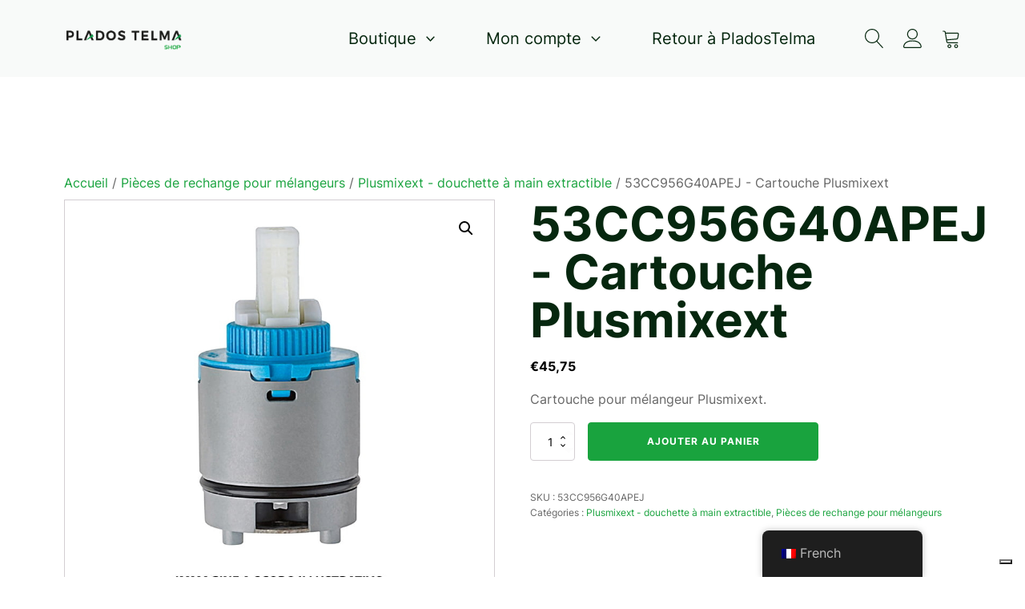

--- FILE ---
content_type: application/javascript; charset=utf-8
request_url: https://cs.iubenda.com/cookie-solution/confs/js/57008596.js
body_size: -213
content:
_iub.csRC = { consApiKey: 'jnq0JT6o6VoKylEwBDYCo9IfZNDDt6ft', consentDatabasePublicKey: 'Jyea17EZ3TvkAM9g1AmYNnceZlVMkzi1', showBranding: true, publicId: 'a0dd0a6c-6db6-11ee-8bfc-5ad8d8c564c0', floatingGroup: false };
_iub.csEnabled = true;
_iub.csPurposes = [1,4];
_iub.cpUpd = 1632317993;
_iub.csT = 0.3;
_iub.googleConsentModeV2 = true;
_iub.totalNumberOfProviders = 4;
